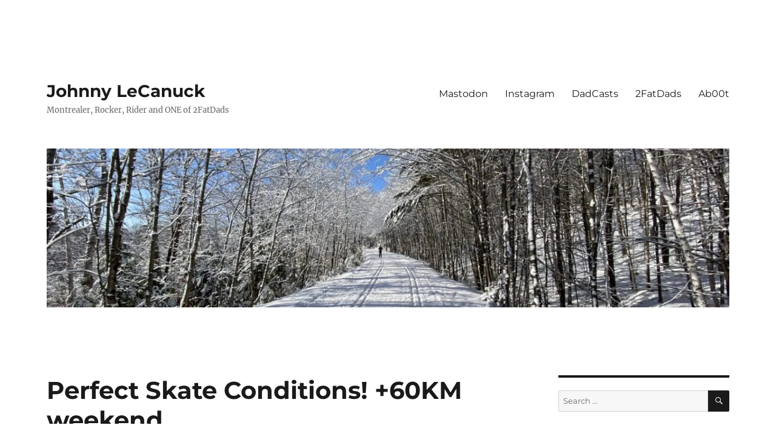

--- FILE ---
content_type: text/html; charset=UTF-8
request_url: https://johnnylecanuck.com/2018/02/perfect-skate-conditions-60km-weekend/
body_size: 13628
content:
<!DOCTYPE html>
<html lang="en-CA" class="no-js">
<head>
	<meta charset="UTF-8">
	<meta name="viewport" content="width=device-width, initial-scale=1">
	<link rel="profile" href="https://gmpg.org/xfn/11">
		<script>(function(html){html.className = html.className.replace(/\bno-js\b/,'js')})(document.documentElement);</script>
<title>Johnny LeCanuck - Perfect Skate Conditions! +60KM weekend.</title>
<meta name='robots' content='max-image-preview:large' />
	<style>img:is([sizes="auto" i], [sizes^="auto," i]) { contain-intrinsic-size: 3000px 1500px }</style>
	<!-- Jetpack Site Verification Tags -->
<meta name="google-site-verification" content="nxnZ0HKeKRFu35u0Inq2Oz537_sl9feshaRFv7fpmjo" />
<meta name="msvalidate.01" content="86867144DFB29DFCFC8C9E4090C0DA0A" />
<link rel='dns-prefetch' href='//stats.wp.com' />
<link rel='dns-prefetch' href='//v0.wordpress.com' />
<link rel='dns-prefetch' href='//widgets.wp.com' />
<link rel='dns-prefetch' href='//s0.wp.com' />
<link rel='dns-prefetch' href='//0.gravatar.com' />
<link rel='dns-prefetch' href='//1.gravatar.com' />
<link rel='dns-prefetch' href='//2.gravatar.com' />
<link rel='preconnect' href='//i0.wp.com' />
<link rel='preconnect' href='//c0.wp.com' />
<link rel="alternate" type="application/rss+xml" title="Johnny LeCanuck &raquo; Feed" href="https://johnnylecanuck.com/feed/" />
<link rel="alternate" type="application/rss+xml" title="Johnny LeCanuck &raquo; Comments Feed" href="https://johnnylecanuck.com/comments/feed/" />
<script>
window._wpemojiSettings = {"baseUrl":"https:\/\/s.w.org\/images\/core\/emoji\/15.0.3\/72x72\/","ext":".png","svgUrl":"https:\/\/s.w.org\/images\/core\/emoji\/15.0.3\/svg\/","svgExt":".svg","source":{"concatemoji":"https:\/\/johnnylecanuck.com\/wp-includes\/js\/wp-emoji-release.min.js?ver=6.7.4"}};
/*! This file is auto-generated */
!function(i,n){var o,s,e;function c(e){try{var t={supportTests:e,timestamp:(new Date).valueOf()};sessionStorage.setItem(o,JSON.stringify(t))}catch(e){}}function p(e,t,n){e.clearRect(0,0,e.canvas.width,e.canvas.height),e.fillText(t,0,0);var t=new Uint32Array(e.getImageData(0,0,e.canvas.width,e.canvas.height).data),r=(e.clearRect(0,0,e.canvas.width,e.canvas.height),e.fillText(n,0,0),new Uint32Array(e.getImageData(0,0,e.canvas.width,e.canvas.height).data));return t.every(function(e,t){return e===r[t]})}function u(e,t,n){switch(t){case"flag":return n(e,"\ud83c\udff3\ufe0f\u200d\u26a7\ufe0f","\ud83c\udff3\ufe0f\u200b\u26a7\ufe0f")?!1:!n(e,"\ud83c\uddfa\ud83c\uddf3","\ud83c\uddfa\u200b\ud83c\uddf3")&&!n(e,"\ud83c\udff4\udb40\udc67\udb40\udc62\udb40\udc65\udb40\udc6e\udb40\udc67\udb40\udc7f","\ud83c\udff4\u200b\udb40\udc67\u200b\udb40\udc62\u200b\udb40\udc65\u200b\udb40\udc6e\u200b\udb40\udc67\u200b\udb40\udc7f");case"emoji":return!n(e,"\ud83d\udc26\u200d\u2b1b","\ud83d\udc26\u200b\u2b1b")}return!1}function f(e,t,n){var r="undefined"!=typeof WorkerGlobalScope&&self instanceof WorkerGlobalScope?new OffscreenCanvas(300,150):i.createElement("canvas"),a=r.getContext("2d",{willReadFrequently:!0}),o=(a.textBaseline="top",a.font="600 32px Arial",{});return e.forEach(function(e){o[e]=t(a,e,n)}),o}function t(e){var t=i.createElement("script");t.src=e,t.defer=!0,i.head.appendChild(t)}"undefined"!=typeof Promise&&(o="wpEmojiSettingsSupports",s=["flag","emoji"],n.supports={everything:!0,everythingExceptFlag:!0},e=new Promise(function(e){i.addEventListener("DOMContentLoaded",e,{once:!0})}),new Promise(function(t){var n=function(){try{var e=JSON.parse(sessionStorage.getItem(o));if("object"==typeof e&&"number"==typeof e.timestamp&&(new Date).valueOf()<e.timestamp+604800&&"object"==typeof e.supportTests)return e.supportTests}catch(e){}return null}();if(!n){if("undefined"!=typeof Worker&&"undefined"!=typeof OffscreenCanvas&&"undefined"!=typeof URL&&URL.createObjectURL&&"undefined"!=typeof Blob)try{var e="postMessage("+f.toString()+"("+[JSON.stringify(s),u.toString(),p.toString()].join(",")+"));",r=new Blob([e],{type:"text/javascript"}),a=new Worker(URL.createObjectURL(r),{name:"wpTestEmojiSupports"});return void(a.onmessage=function(e){c(n=e.data),a.terminate(),t(n)})}catch(e){}c(n=f(s,u,p))}t(n)}).then(function(e){for(var t in e)n.supports[t]=e[t],n.supports.everything=n.supports.everything&&n.supports[t],"flag"!==t&&(n.supports.everythingExceptFlag=n.supports.everythingExceptFlag&&n.supports[t]);n.supports.everythingExceptFlag=n.supports.everythingExceptFlag&&!n.supports.flag,n.DOMReady=!1,n.readyCallback=function(){n.DOMReady=!0}}).then(function(){return e}).then(function(){var e;n.supports.everything||(n.readyCallback(),(e=n.source||{}).concatemoji?t(e.concatemoji):e.wpemoji&&e.twemoji&&(t(e.twemoji),t(e.wpemoji)))}))}((window,document),window._wpemojiSettings);
</script>
<link rel='stylesheet' id='twentysixteen-jetpack-css' href='https://c0.wp.com/p/jetpack/15.4/modules/theme-tools/compat/twentysixteen.css' media='all' />
<link rel='stylesheet' id='jetpack_related-posts-css' href='https://c0.wp.com/p/jetpack/15.4/modules/related-posts/related-posts.css' media='all' />
<style id='wp-emoji-styles-inline-css'>

	img.wp-smiley, img.emoji {
		display: inline !important;
		border: none !important;
		box-shadow: none !important;
		height: 1em !important;
		width: 1em !important;
		margin: 0 0.07em !important;
		vertical-align: -0.1em !important;
		background: none !important;
		padding: 0 !important;
	}
</style>
<link rel='stylesheet' id='wp-block-library-css' href='https://c0.wp.com/c/6.7.4/wp-includes/css/dist/block-library/style.min.css' media='all' />
<style id='wp-block-library-theme-inline-css'>
.wp-block-audio :where(figcaption){color:#555;font-size:13px;text-align:center}.is-dark-theme .wp-block-audio :where(figcaption){color:#ffffffa6}.wp-block-audio{margin:0 0 1em}.wp-block-code{border:1px solid #ccc;border-radius:4px;font-family:Menlo,Consolas,monaco,monospace;padding:.8em 1em}.wp-block-embed :where(figcaption){color:#555;font-size:13px;text-align:center}.is-dark-theme .wp-block-embed :where(figcaption){color:#ffffffa6}.wp-block-embed{margin:0 0 1em}.blocks-gallery-caption{color:#555;font-size:13px;text-align:center}.is-dark-theme .blocks-gallery-caption{color:#ffffffa6}:root :where(.wp-block-image figcaption){color:#555;font-size:13px;text-align:center}.is-dark-theme :root :where(.wp-block-image figcaption){color:#ffffffa6}.wp-block-image{margin:0 0 1em}.wp-block-pullquote{border-bottom:4px solid;border-top:4px solid;color:currentColor;margin-bottom:1.75em}.wp-block-pullquote cite,.wp-block-pullquote footer,.wp-block-pullquote__citation{color:currentColor;font-size:.8125em;font-style:normal;text-transform:uppercase}.wp-block-quote{border-left:.25em solid;margin:0 0 1.75em;padding-left:1em}.wp-block-quote cite,.wp-block-quote footer{color:currentColor;font-size:.8125em;font-style:normal;position:relative}.wp-block-quote:where(.has-text-align-right){border-left:none;border-right:.25em solid;padding-left:0;padding-right:1em}.wp-block-quote:where(.has-text-align-center){border:none;padding-left:0}.wp-block-quote.is-large,.wp-block-quote.is-style-large,.wp-block-quote:where(.is-style-plain){border:none}.wp-block-search .wp-block-search__label{font-weight:700}.wp-block-search__button{border:1px solid #ccc;padding:.375em .625em}:where(.wp-block-group.has-background){padding:1.25em 2.375em}.wp-block-separator.has-css-opacity{opacity:.4}.wp-block-separator{border:none;border-bottom:2px solid;margin-left:auto;margin-right:auto}.wp-block-separator.has-alpha-channel-opacity{opacity:1}.wp-block-separator:not(.is-style-wide):not(.is-style-dots){width:100px}.wp-block-separator.has-background:not(.is-style-dots){border-bottom:none;height:1px}.wp-block-separator.has-background:not(.is-style-wide):not(.is-style-dots){height:2px}.wp-block-table{margin:0 0 1em}.wp-block-table td,.wp-block-table th{word-break:normal}.wp-block-table :where(figcaption){color:#555;font-size:13px;text-align:center}.is-dark-theme .wp-block-table :where(figcaption){color:#ffffffa6}.wp-block-video :where(figcaption){color:#555;font-size:13px;text-align:center}.is-dark-theme .wp-block-video :where(figcaption){color:#ffffffa6}.wp-block-video{margin:0 0 1em}:root :where(.wp-block-template-part.has-background){margin-bottom:0;margin-top:0;padding:1.25em 2.375em}
</style>
<link rel='stylesheet' id='mediaelement-css' href='https://c0.wp.com/c/6.7.4/wp-includes/js/mediaelement/mediaelementplayer-legacy.min.css' media='all' />
<link rel='stylesheet' id='wp-mediaelement-css' href='https://c0.wp.com/c/6.7.4/wp-includes/js/mediaelement/wp-mediaelement.min.css' media='all' />
<style id='jetpack-sharing-buttons-style-inline-css'>
.jetpack-sharing-buttons__services-list{display:flex;flex-direction:row;flex-wrap:wrap;gap:0;list-style-type:none;margin:5px;padding:0}.jetpack-sharing-buttons__services-list.has-small-icon-size{font-size:12px}.jetpack-sharing-buttons__services-list.has-normal-icon-size{font-size:16px}.jetpack-sharing-buttons__services-list.has-large-icon-size{font-size:24px}.jetpack-sharing-buttons__services-list.has-huge-icon-size{font-size:36px}@media print{.jetpack-sharing-buttons__services-list{display:none!important}}.editor-styles-wrapper .wp-block-jetpack-sharing-buttons{gap:0;padding-inline-start:0}ul.jetpack-sharing-buttons__services-list.has-background{padding:1.25em 2.375em}
</style>
<style id='classic-theme-styles-inline-css'>
/*! This file is auto-generated */
.wp-block-button__link{color:#fff;background-color:#32373c;border-radius:9999px;box-shadow:none;text-decoration:none;padding:calc(.667em + 2px) calc(1.333em + 2px);font-size:1.125em}.wp-block-file__button{background:#32373c;color:#fff;text-decoration:none}
</style>
<style id='global-styles-inline-css'>
:root{--wp--preset--aspect-ratio--square: 1;--wp--preset--aspect-ratio--4-3: 4/3;--wp--preset--aspect-ratio--3-4: 3/4;--wp--preset--aspect-ratio--3-2: 3/2;--wp--preset--aspect-ratio--2-3: 2/3;--wp--preset--aspect-ratio--16-9: 16/9;--wp--preset--aspect-ratio--9-16: 9/16;--wp--preset--color--black: #000000;--wp--preset--color--cyan-bluish-gray: #abb8c3;--wp--preset--color--white: #fff;--wp--preset--color--pale-pink: #f78da7;--wp--preset--color--vivid-red: #cf2e2e;--wp--preset--color--luminous-vivid-orange: #ff6900;--wp--preset--color--luminous-vivid-amber: #fcb900;--wp--preset--color--light-green-cyan: #7bdcb5;--wp--preset--color--vivid-green-cyan: #00d084;--wp--preset--color--pale-cyan-blue: #8ed1fc;--wp--preset--color--vivid-cyan-blue: #0693e3;--wp--preset--color--vivid-purple: #9b51e0;--wp--preset--color--dark-gray: #1a1a1a;--wp--preset--color--medium-gray: #686868;--wp--preset--color--light-gray: #e5e5e5;--wp--preset--color--blue-gray: #4d545c;--wp--preset--color--bright-blue: #007acc;--wp--preset--color--light-blue: #9adffd;--wp--preset--color--dark-brown: #402b30;--wp--preset--color--medium-brown: #774e24;--wp--preset--color--dark-red: #640c1f;--wp--preset--color--bright-red: #ff675f;--wp--preset--color--yellow: #ffef8e;--wp--preset--gradient--vivid-cyan-blue-to-vivid-purple: linear-gradient(135deg,rgba(6,147,227,1) 0%,rgb(155,81,224) 100%);--wp--preset--gradient--light-green-cyan-to-vivid-green-cyan: linear-gradient(135deg,rgb(122,220,180) 0%,rgb(0,208,130) 100%);--wp--preset--gradient--luminous-vivid-amber-to-luminous-vivid-orange: linear-gradient(135deg,rgba(252,185,0,1) 0%,rgba(255,105,0,1) 100%);--wp--preset--gradient--luminous-vivid-orange-to-vivid-red: linear-gradient(135deg,rgba(255,105,0,1) 0%,rgb(207,46,46) 100%);--wp--preset--gradient--very-light-gray-to-cyan-bluish-gray: linear-gradient(135deg,rgb(238,238,238) 0%,rgb(169,184,195) 100%);--wp--preset--gradient--cool-to-warm-spectrum: linear-gradient(135deg,rgb(74,234,220) 0%,rgb(151,120,209) 20%,rgb(207,42,186) 40%,rgb(238,44,130) 60%,rgb(251,105,98) 80%,rgb(254,248,76) 100%);--wp--preset--gradient--blush-light-purple: linear-gradient(135deg,rgb(255,206,236) 0%,rgb(152,150,240) 100%);--wp--preset--gradient--blush-bordeaux: linear-gradient(135deg,rgb(254,205,165) 0%,rgb(254,45,45) 50%,rgb(107,0,62) 100%);--wp--preset--gradient--luminous-dusk: linear-gradient(135deg,rgb(255,203,112) 0%,rgb(199,81,192) 50%,rgb(65,88,208) 100%);--wp--preset--gradient--pale-ocean: linear-gradient(135deg,rgb(255,245,203) 0%,rgb(182,227,212) 50%,rgb(51,167,181) 100%);--wp--preset--gradient--electric-grass: linear-gradient(135deg,rgb(202,248,128) 0%,rgb(113,206,126) 100%);--wp--preset--gradient--midnight: linear-gradient(135deg,rgb(2,3,129) 0%,rgb(40,116,252) 100%);--wp--preset--font-size--small: 13px;--wp--preset--font-size--medium: 20px;--wp--preset--font-size--large: 36px;--wp--preset--font-size--x-large: 42px;--wp--preset--spacing--20: 0.44rem;--wp--preset--spacing--30: 0.67rem;--wp--preset--spacing--40: 1rem;--wp--preset--spacing--50: 1.5rem;--wp--preset--spacing--60: 2.25rem;--wp--preset--spacing--70: 3.38rem;--wp--preset--spacing--80: 5.06rem;--wp--preset--shadow--natural: 6px 6px 9px rgba(0, 0, 0, 0.2);--wp--preset--shadow--deep: 12px 12px 50px rgba(0, 0, 0, 0.4);--wp--preset--shadow--sharp: 6px 6px 0px rgba(0, 0, 0, 0.2);--wp--preset--shadow--outlined: 6px 6px 0px -3px rgba(255, 255, 255, 1), 6px 6px rgba(0, 0, 0, 1);--wp--preset--shadow--crisp: 6px 6px 0px rgba(0, 0, 0, 1);}:where(.is-layout-flex){gap: 0.5em;}:where(.is-layout-grid){gap: 0.5em;}body .is-layout-flex{display: flex;}.is-layout-flex{flex-wrap: wrap;align-items: center;}.is-layout-flex > :is(*, div){margin: 0;}body .is-layout-grid{display: grid;}.is-layout-grid > :is(*, div){margin: 0;}:where(.wp-block-columns.is-layout-flex){gap: 2em;}:where(.wp-block-columns.is-layout-grid){gap: 2em;}:where(.wp-block-post-template.is-layout-flex){gap: 1.25em;}:where(.wp-block-post-template.is-layout-grid){gap: 1.25em;}.has-black-color{color: var(--wp--preset--color--black) !important;}.has-cyan-bluish-gray-color{color: var(--wp--preset--color--cyan-bluish-gray) !important;}.has-white-color{color: var(--wp--preset--color--white) !important;}.has-pale-pink-color{color: var(--wp--preset--color--pale-pink) !important;}.has-vivid-red-color{color: var(--wp--preset--color--vivid-red) !important;}.has-luminous-vivid-orange-color{color: var(--wp--preset--color--luminous-vivid-orange) !important;}.has-luminous-vivid-amber-color{color: var(--wp--preset--color--luminous-vivid-amber) !important;}.has-light-green-cyan-color{color: var(--wp--preset--color--light-green-cyan) !important;}.has-vivid-green-cyan-color{color: var(--wp--preset--color--vivid-green-cyan) !important;}.has-pale-cyan-blue-color{color: var(--wp--preset--color--pale-cyan-blue) !important;}.has-vivid-cyan-blue-color{color: var(--wp--preset--color--vivid-cyan-blue) !important;}.has-vivid-purple-color{color: var(--wp--preset--color--vivid-purple) !important;}.has-black-background-color{background-color: var(--wp--preset--color--black) !important;}.has-cyan-bluish-gray-background-color{background-color: var(--wp--preset--color--cyan-bluish-gray) !important;}.has-white-background-color{background-color: var(--wp--preset--color--white) !important;}.has-pale-pink-background-color{background-color: var(--wp--preset--color--pale-pink) !important;}.has-vivid-red-background-color{background-color: var(--wp--preset--color--vivid-red) !important;}.has-luminous-vivid-orange-background-color{background-color: var(--wp--preset--color--luminous-vivid-orange) !important;}.has-luminous-vivid-amber-background-color{background-color: var(--wp--preset--color--luminous-vivid-amber) !important;}.has-light-green-cyan-background-color{background-color: var(--wp--preset--color--light-green-cyan) !important;}.has-vivid-green-cyan-background-color{background-color: var(--wp--preset--color--vivid-green-cyan) !important;}.has-pale-cyan-blue-background-color{background-color: var(--wp--preset--color--pale-cyan-blue) !important;}.has-vivid-cyan-blue-background-color{background-color: var(--wp--preset--color--vivid-cyan-blue) !important;}.has-vivid-purple-background-color{background-color: var(--wp--preset--color--vivid-purple) !important;}.has-black-border-color{border-color: var(--wp--preset--color--black) !important;}.has-cyan-bluish-gray-border-color{border-color: var(--wp--preset--color--cyan-bluish-gray) !important;}.has-white-border-color{border-color: var(--wp--preset--color--white) !important;}.has-pale-pink-border-color{border-color: var(--wp--preset--color--pale-pink) !important;}.has-vivid-red-border-color{border-color: var(--wp--preset--color--vivid-red) !important;}.has-luminous-vivid-orange-border-color{border-color: var(--wp--preset--color--luminous-vivid-orange) !important;}.has-luminous-vivid-amber-border-color{border-color: var(--wp--preset--color--luminous-vivid-amber) !important;}.has-light-green-cyan-border-color{border-color: var(--wp--preset--color--light-green-cyan) !important;}.has-vivid-green-cyan-border-color{border-color: var(--wp--preset--color--vivid-green-cyan) !important;}.has-pale-cyan-blue-border-color{border-color: var(--wp--preset--color--pale-cyan-blue) !important;}.has-vivid-cyan-blue-border-color{border-color: var(--wp--preset--color--vivid-cyan-blue) !important;}.has-vivid-purple-border-color{border-color: var(--wp--preset--color--vivid-purple) !important;}.has-vivid-cyan-blue-to-vivid-purple-gradient-background{background: var(--wp--preset--gradient--vivid-cyan-blue-to-vivid-purple) !important;}.has-light-green-cyan-to-vivid-green-cyan-gradient-background{background: var(--wp--preset--gradient--light-green-cyan-to-vivid-green-cyan) !important;}.has-luminous-vivid-amber-to-luminous-vivid-orange-gradient-background{background: var(--wp--preset--gradient--luminous-vivid-amber-to-luminous-vivid-orange) !important;}.has-luminous-vivid-orange-to-vivid-red-gradient-background{background: var(--wp--preset--gradient--luminous-vivid-orange-to-vivid-red) !important;}.has-very-light-gray-to-cyan-bluish-gray-gradient-background{background: var(--wp--preset--gradient--very-light-gray-to-cyan-bluish-gray) !important;}.has-cool-to-warm-spectrum-gradient-background{background: var(--wp--preset--gradient--cool-to-warm-spectrum) !important;}.has-blush-light-purple-gradient-background{background: var(--wp--preset--gradient--blush-light-purple) !important;}.has-blush-bordeaux-gradient-background{background: var(--wp--preset--gradient--blush-bordeaux) !important;}.has-luminous-dusk-gradient-background{background: var(--wp--preset--gradient--luminous-dusk) !important;}.has-pale-ocean-gradient-background{background: var(--wp--preset--gradient--pale-ocean) !important;}.has-electric-grass-gradient-background{background: var(--wp--preset--gradient--electric-grass) !important;}.has-midnight-gradient-background{background: var(--wp--preset--gradient--midnight) !important;}.has-small-font-size{font-size: var(--wp--preset--font-size--small) !important;}.has-medium-font-size{font-size: var(--wp--preset--font-size--medium) !important;}.has-large-font-size{font-size: var(--wp--preset--font-size--large) !important;}.has-x-large-font-size{font-size: var(--wp--preset--font-size--x-large) !important;}
:where(.wp-block-post-template.is-layout-flex){gap: 1.25em;}:where(.wp-block-post-template.is-layout-grid){gap: 1.25em;}
:where(.wp-block-columns.is-layout-flex){gap: 2em;}:where(.wp-block-columns.is-layout-grid){gap: 2em;}
:root :where(.wp-block-pullquote){font-size: 1.5em;line-height: 1.6;}
</style>
<link rel='stylesheet' id='twentysixteen-fonts-css' href='https://johnnylecanuck.com/wp-content/themes/twentysixteen/fonts/merriweather-plus-montserrat-plus-inconsolata.css?ver=20230328' media='all' />
<link rel='stylesheet' id='genericons-css' href='https://c0.wp.com/p/jetpack/15.4/_inc/genericons/genericons/genericons.css' media='all' />
<link rel='stylesheet' id='twentysixteen-style-css' href='https://johnnylecanuck.com/wp-content/themes/twentysixteen/style.css?ver=20240402' media='all' />
<style id='twentysixteen-style-inline-css'>

		/* Custom Link Color */
		.menu-toggle:hover,
		.menu-toggle:focus,
		a,
		.main-navigation a:hover,
		.main-navigation a:focus,
		.dropdown-toggle:hover,
		.dropdown-toggle:focus,
		.social-navigation a:hover:before,
		.social-navigation a:focus:before,
		.post-navigation a:hover .post-title,
		.post-navigation a:focus .post-title,
		.tagcloud a:hover,
		.tagcloud a:focus,
		.site-branding .site-title a:hover,
		.site-branding .site-title a:focus,
		.entry-title a:hover,
		.entry-title a:focus,
		.entry-footer a:hover,
		.entry-footer a:focus,
		.comment-metadata a:hover,
		.comment-metadata a:focus,
		.pingback .comment-edit-link:hover,
		.pingback .comment-edit-link:focus,
		.comment-reply-link,
		.comment-reply-link:hover,
		.comment-reply-link:focus,
		.required,
		.site-info a:hover,
		.site-info a:focus {
			color: #cc0000;
		}

		mark,
		ins,
		button:hover,
		button:focus,
		input[type="button"]:hover,
		input[type="button"]:focus,
		input[type="reset"]:hover,
		input[type="reset"]:focus,
		input[type="submit"]:hover,
		input[type="submit"]:focus,
		.pagination .prev:hover,
		.pagination .prev:focus,
		.pagination .next:hover,
		.pagination .next:focus,
		.widget_calendar tbody a,
		.page-links a:hover,
		.page-links a:focus {
			background-color: #cc0000;
		}

		input[type="date"]:focus,
		input[type="time"]:focus,
		input[type="datetime-local"]:focus,
		input[type="week"]:focus,
		input[type="month"]:focus,
		input[type="text"]:focus,
		input[type="email"]:focus,
		input[type="url"]:focus,
		input[type="password"]:focus,
		input[type="search"]:focus,
		input[type="tel"]:focus,
		input[type="number"]:focus,
		textarea:focus,
		.tagcloud a:hover,
		.tagcloud a:focus,
		.menu-toggle:hover,
		.menu-toggle:focus {
			border-color: #cc0000;
		}

		@media screen and (min-width: 56.875em) {
			.main-navigation li:hover > a,
			.main-navigation li.focus > a {
				color: #cc0000;
			}
		}
	
</style>
<link rel='stylesheet' id='twentysixteen-block-style-css' href='https://johnnylecanuck.com/wp-content/themes/twentysixteen/css/blocks.css?ver=20240117' media='all' />
<!--[if lt IE 10]>
<link rel='stylesheet' id='twentysixteen-ie-css' href='https://johnnylecanuck.com/wp-content/themes/twentysixteen/css/ie.css?ver=20170530' media='all' />
<![endif]-->
<!--[if lt IE 9]>
<link rel='stylesheet' id='twentysixteen-ie8-css' href='https://johnnylecanuck.com/wp-content/themes/twentysixteen/css/ie8.css?ver=20170530' media='all' />
<![endif]-->
<!--[if lt IE 8]>
<link rel='stylesheet' id='twentysixteen-ie7-css' href='https://johnnylecanuck.com/wp-content/themes/twentysixteen/css/ie7.css?ver=20170530' media='all' />
<![endif]-->
<link rel='stylesheet' id='jetpack_likes-css' href='https://c0.wp.com/p/jetpack/15.4/modules/likes/style.css' media='all' />
<link rel='stylesheet' id='jetpack-subscriptions-css' href='https://c0.wp.com/p/jetpack/15.4/_inc/build/subscriptions/subscriptions.min.css' media='all' />
<link rel='stylesheet' id='sharedaddy-css' href='https://c0.wp.com/p/jetpack/15.4/modules/sharedaddy/sharing.css' media='all' />
<link rel='stylesheet' id='social-logos-css' href='https://c0.wp.com/p/jetpack/15.4/_inc/social-logos/social-logos.min.css' media='all' />
<script id="jetpack_related-posts-js-extra">
var related_posts_js_options = {"post_heading":"h4"};
</script>
<script src="https://c0.wp.com/p/jetpack/15.4/_inc/build/related-posts/related-posts.min.js" id="jetpack_related-posts-js"></script>
<!--[if lt IE 9]>
<script src="https://johnnylecanuck.com/wp-content/themes/twentysixteen/js/html5.js?ver=3.7.3" id="twentysixteen-html5-js"></script>
<![endif]-->
<script src="https://c0.wp.com/c/6.7.4/wp-includes/js/jquery/jquery.min.js" id="jquery-core-js"></script>
<script src="https://c0.wp.com/c/6.7.4/wp-includes/js/jquery/jquery-migrate.min.js" id="jquery-migrate-js"></script>
<script id="twentysixteen-script-js-extra">
var screenReaderText = {"expand":"expand child menu","collapse":"collapse child menu"};
</script>
<script src="https://johnnylecanuck.com/wp-content/themes/twentysixteen/js/functions.js?ver=20230629" id="twentysixteen-script-js" defer data-wp-strategy="defer"></script>
<link rel="https://api.w.org/" href="https://johnnylecanuck.com/wp-json/" /><link rel="alternate" title="JSON" type="application/json" href="https://johnnylecanuck.com/wp-json/wp/v2/posts/2082178417" /><link rel="EditURI" type="application/rsd+xml" title="RSD" href="https://johnnylecanuck.com/xmlrpc.php?rsd" />
<meta name="generator" content="WordPress 6.7.4" />
<link rel="canonical" href="https://johnnylecanuck.com/2018/02/perfect-skate-conditions-60km-weekend/" />
<link rel='shortlink' href='https://wp.me/p5hfN0-2gUBIR' />
<link rel="alternate" title="oEmbed (JSON)" type="application/json+oembed" href="https://johnnylecanuck.com/wp-json/oembed/1.0/embed?url=https%3A%2F%2Fjohnnylecanuck.com%2F2018%2F02%2Fperfect-skate-conditions-60km-weekend%2F" />
<link rel="alternate" title="oEmbed (XML)" type="text/xml+oembed" href="https://johnnylecanuck.com/wp-json/oembed/1.0/embed?url=https%3A%2F%2Fjohnnylecanuck.com%2F2018%2F02%2Fperfect-skate-conditions-60km-weekend%2F&#038;format=xml" />
	<style>img#wpstats{display:none}</style>
		<meta name="description" content="via Instagram http://ift.tt/2o9jJjD February 18, 2018 at 11:19PM" />
<style id="custom-background-css">
body.custom-background { background-color: #ffffff; }
</style>
	
<!-- Jetpack Open Graph Tags -->
<meta property="og:type" content="article" />
<meta property="og:title" content="Johnny LeCanuck - Perfect Skate Conditions! +60KM weekend." />
<meta property="og:url" content="https://johnnylecanuck.com/2018/02/perfect-skate-conditions-60km-weekend/" />
<meta property="og:description" content="via Instagram February 18, 2018 at 11:19PM" />
<meta property="article:published_time" content="2018-02-19T04:19:48+00:00" />
<meta property="article:modified_time" content="2018-02-19T04:19:48+00:00" />
<meta property="og:site_name" content="Johnny LeCanuck" />
<meta property="og:image" content="https://i0.wp.com/johnnylecanuck.com/wp-content/uploads/2014/11/image1-5457a15a_site_icon.png?fit=512%2C512&#038;ssl=1" />
<meta property="og:image:width" content="512" />
<meta property="og:image:height" content="512" />
<meta property="og:image:alt" content="" />
<meta name="twitter:site" content="@JohnnyCanuck" />
<meta name="twitter:text:title" content="Perfect Skate Conditions! +60KM weekend." />
<meta name="twitter:image" content="https://i0.wp.com/johnnylecanuck.com/wp-content/uploads/2014/11/image1-5457a15a_site_icon.png?fit=240%2C240&amp;ssl=1" />
<meta name="twitter:card" content="summary" />

<!-- End Jetpack Open Graph Tags -->
<link rel="icon" href="https://i0.wp.com/johnnylecanuck.com/wp-content/uploads/2014/11/image1-5457a15a_site_icon.png?fit=32%2C32&#038;ssl=1" sizes="32x32" />
<link rel="icon" href="https://i0.wp.com/johnnylecanuck.com/wp-content/uploads/2014/11/image1-5457a15a_site_icon.png?fit=192%2C192&#038;ssl=1" sizes="192x192" />
<link rel="apple-touch-icon" href="https://i0.wp.com/johnnylecanuck.com/wp-content/uploads/2014/11/image1-5457a15a_site_icon.png?fit=180%2C180&#038;ssl=1" />
<meta name="msapplication-TileImage" content="https://i0.wp.com/johnnylecanuck.com/wp-content/uploads/2014/11/image1-5457a15a_site_icon.png?fit=270%2C270&#038;ssl=1" />
</head>

<body class="post-template-default single single-post postid-2082178417 single-format-standard custom-background wp-embed-responsive">
<div id="page" class="site">
	<div class="site-inner">
		<a class="skip-link screen-reader-text" href="#content">
			Skip to content		</a>

		<header id="masthead" class="site-header">
			<div class="site-header-main">
				<div class="site-branding">
					
											<p class="site-title"><a href="https://johnnylecanuck.com/" rel="home">Johnny LeCanuck</a></p>
												<p class="site-description">Montrealer, Rocker, Rider and ONE of 2FatDads</p>
									</div><!-- .site-branding -->

									<button id="menu-toggle" class="menu-toggle">Menu</button>

					<div id="site-header-menu" class="site-header-menu">
													<nav id="site-navigation" class="main-navigation" aria-label="Primary Menu">
								<div class="menu-topside-container"><ul id="menu-topside" class="primary-menu"><li id="menu-item-2082177442" class="menu-item menu-item-type-post_type menu-item-object-page menu-item-2082177442"><a target="_blank" href="https://mstdn.ca/@johnnycanuck#new_tab">Mastodon</a></li>
<li id="menu-item-2082177979" class="menu-item menu-item-type-post_type menu-item-object-page menu-item-2082177979"><a target="_blank" href="https://www.instagram.com/johnnylecanuck/#new_tab">Instagram</a></li>
<li id="menu-item-2082177444" class="menu-item menu-item-type-post_type menu-item-object-page menu-item-2082177444"><a target="_blank" href="https://2fatdads.com/topics/dadcast/#new_tab">DadCasts</a></li>
<li id="menu-item-2082177445" class="menu-item menu-item-type-post_type menu-item-object-page menu-item-2082177445"><a target="_blank" href="http://2fatdads.com#new_tab">2FatDads</a></li>
<li id="menu-item-2082177446" class="menu-item menu-item-type-post_type menu-item-object-page menu-item-2082177446"><a href="https://johnnylecanuck.com/about/">Ab00t</a></li>
</ul></div>							</nav><!-- .main-navigation -->
						
													<nav id="social-navigation" class="social-navigation" aria-label="Social Links Menu">
								<div class="menu-social-container"><ul id="menu-social" class="social-links-menu"><li id="menu-item-2082177451" class="menu-item menu-item-type-post_type menu-item-object-page menu-item-2082177451"><a target="_blank" href="https://mstdn.ca/@johnnycanuck#new_tab"><span class="screen-reader-text">Mastodon</span></a></li>
<li id="menu-item-2082177453" class="menu-item menu-item-type-custom menu-item-object-custom menu-item-2082177453"><a href="http://facebook.com/2fatdads"><span class="screen-reader-text">2FatDads</span></a></li>
<li id="menu-item-2082177455" class="menu-item menu-item-type-custom menu-item-object-custom menu-item-2082177455"><a href="https://www.youtube.com/user/FrancFurter"><span class="screen-reader-text">YouTube</span></a></li>
<li id="menu-item-2082177982" class="menu-item menu-item-type-post_type menu-item-object-page menu-item-2082177982"><a target="_blank" href="https://www.instagram.com/johnnylecanuck/#new_tab"><span class="screen-reader-text">Instagram</span></a></li>
<li id="menu-item-2082177452" class="menu-item menu-item-type-post_type menu-item-object-page menu-item-2082177452"><a target="_blank" href="http://www.flickr.com/photos/johnnylecanuck/#new_tab"><span class="screen-reader-text">Flickr</span></a></li>
<li id="menu-item-2082177454" class="menu-item menu-item-type-custom menu-item-object-custom menu-item-2082177454"><a href="https://ca.linkedin.com/in/francoisfortier"><span class="screen-reader-text">LinkedIn</span></a></li>
</ul></div>							</nav><!-- .social-navigation -->
											</div><!-- .site-header-menu -->
							</div><!-- .site-header-main -->

											<div class="header-image">
					<a href="https://johnnylecanuck.com/" rel="home">
						<img src="https://johnnylecanuck.com/wp-content/uploads/2019/12/cropped-IMG_1570-scaled-2.jpeg" width="1200" height="279" alt="Johnny LeCanuck" sizes="(max-width: 709px) 85vw, (max-width: 909px) 81vw, (max-width: 1362px) 88vw, 1200px" srcset="https://i0.wp.com/johnnylecanuck.com/wp-content/uploads/2019/12/cropped-IMG_1570-scaled-2.jpeg?w=1200&amp;ssl=1 1200w, https://i0.wp.com/johnnylecanuck.com/wp-content/uploads/2019/12/cropped-IMG_1570-scaled-2.jpeg?resize=300%2C70&amp;ssl=1 300w, https://i0.wp.com/johnnylecanuck.com/wp-content/uploads/2019/12/cropped-IMG_1570-scaled-2.jpeg?resize=1024%2C238&amp;ssl=1 1024w, https://i0.wp.com/johnnylecanuck.com/wp-content/uploads/2019/12/cropped-IMG_1570-scaled-2.jpeg?resize=768%2C179&amp;ssl=1 768w" decoding="async" fetchpriority="high" />					</a>
				</div><!-- .header-image -->
					</header><!-- .site-header -->

		<div id="content" class="site-content">

<div id="primary" class="content-area">
	<main id="main" class="site-main">
		
<article id="post-2082178417" class="post-2082178417 post type-post status-publish format-standard hentry category-posts tag-iphonography tag-photo">
	<header class="entry-header">
		<h1 class="entry-title">Perfect Skate Conditions! +60KM weekend.</h1>	</header><!-- .entry-header -->

	
	
	<div class="entry-content">
		<div><img src='https://scontent.cdninstagram.com/vp/7d85da221d4428e02f3b21bb3840e0d9/5B0185AA/t51.2885-15/s640x640/sh0.08/e35/27878913_213440952548141_4804885793568980992_n.jpg' style='max-width:600px;' /></p>
<div>via Instagram http://ift.tt/2o9jJjD February 18, 2018 at 11:19PM</div>
</div>
<div class="sharedaddy sd-sharing-enabled"><div class="robots-nocontent sd-block sd-social sd-social-icon sd-sharing"><h3 class="sd-title">Share this:</h3><div class="sd-content"><ul><li class="share-twitter"><a rel="nofollow noopener noreferrer"
				data-shared="sharing-twitter-2082178417"
				class="share-twitter sd-button share-icon no-text"
				href="https://johnnylecanuck.com/2018/02/perfect-skate-conditions-60km-weekend/?share=twitter"
				target="_blank"
				aria-labelledby="sharing-twitter-2082178417"
				>
				<span id="sharing-twitter-2082178417" hidden>Click to share on X (Opens in new window)</span>
				<span>X</span>
			</a></li><li class="share-facebook"><a rel="nofollow noopener noreferrer"
				data-shared="sharing-facebook-2082178417"
				class="share-facebook sd-button share-icon no-text"
				href="https://johnnylecanuck.com/2018/02/perfect-skate-conditions-60km-weekend/?share=facebook"
				target="_blank"
				aria-labelledby="sharing-facebook-2082178417"
				>
				<span id="sharing-facebook-2082178417" hidden>Click to share on Facebook (Opens in new window)</span>
				<span>Facebook</span>
			</a></li><li class="share-reddit"><a rel="nofollow noopener noreferrer"
				data-shared="sharing-reddit-2082178417"
				class="share-reddit sd-button share-icon no-text"
				href="https://johnnylecanuck.com/2018/02/perfect-skate-conditions-60km-weekend/?share=reddit"
				target="_blank"
				aria-labelledby="sharing-reddit-2082178417"
				>
				<span id="sharing-reddit-2082178417" hidden>Click to share on Reddit (Opens in new window)</span>
				<span>Reddit</span>
			</a></li><li class="share-pinterest"><a rel="nofollow noopener noreferrer"
				data-shared="sharing-pinterest-2082178417"
				class="share-pinterest sd-button share-icon no-text"
				href="https://johnnylecanuck.com/2018/02/perfect-skate-conditions-60km-weekend/?share=pinterest"
				target="_blank"
				aria-labelledby="sharing-pinterest-2082178417"
				>
				<span id="sharing-pinterest-2082178417" hidden>Click to share on Pinterest (Opens in new window)</span>
				<span>Pinterest</span>
			</a></li><li class="share-email"><a rel="nofollow noopener noreferrer"
				data-shared="sharing-email-2082178417"
				class="share-email sd-button share-icon no-text"
				href="mailto:?subject=%5BShared%20Post%5D%20Perfect%20Skate%20Conditions%21%20%2B60KM%20weekend.&#038;body=https%3A%2F%2Fjohnnylecanuck.com%2F2018%2F02%2Fperfect-skate-conditions-60km-weekend%2F&#038;share=email"
				target="_blank"
				aria-labelledby="sharing-email-2082178417"
				data-email-share-error-title="Do you have email set up?" data-email-share-error-text="If you&#039;re having problems sharing via email, you might not have email set up for your browser. You may need to create a new email yourself." data-email-share-nonce="8524187813" data-email-share-track-url="https://johnnylecanuck.com/2018/02/perfect-skate-conditions-60km-weekend/?share=email">
				<span id="sharing-email-2082178417" hidden>Click to email a link to a friend (Opens in new window)</span>
				<span>Email</span>
			</a></li><li class="share-end"></li></ul></div></div></div><div class='sharedaddy sd-block sd-like jetpack-likes-widget-wrapper jetpack-likes-widget-unloaded' id='like-post-wrapper-77993954-2082178417-697b31fe7cb32' data-src='https://widgets.wp.com/likes/?ver=15.4#blog_id=77993954&amp;post_id=2082178417&amp;origin=johnnylecanuck.com&amp;obj_id=77993954-2082178417-697b31fe7cb32' data-name='like-post-frame-77993954-2082178417-697b31fe7cb32' data-title='Like or Reblog'><h3 class="sd-title">Like this:</h3><div class='likes-widget-placeholder post-likes-widget-placeholder' style='height: 55px;'><span class='button'><span>Like</span></span> <span class="loading">Loading...</span></div><span class='sd-text-color'></span><a class='sd-link-color'></a></div>
<div id='jp-relatedposts' class='jp-relatedposts' >
	
</div>	</div><!-- .entry-content -->

	<footer class="entry-footer">
		<span class="byline"><span class="author vcard"><span class="screen-reader-text">Author </span> <a class="url fn n" href="https://johnnylecanuck.com/author/johnnycanuck/">johnnycanuck</a></span></span><span class="posted-on"><span class="screen-reader-text">Posted on </span><a href="https://johnnylecanuck.com/2018/02/perfect-skate-conditions-60km-weekend/" rel="bookmark"><time class="entry-date published updated" datetime="2018-02-18T23:19:48-05:00">February 18, 2018</time></a></span><span class="cat-links"><span class="screen-reader-text">Categories </span><a href="https://johnnylecanuck.com/category/posts/" rel="category tag">posts</a></span><span class="tags-links"><span class="screen-reader-text">Tags </span><a href="https://johnnylecanuck.com/tag/iphonography/" rel="tag">iPhonography</a>, <a href="https://johnnylecanuck.com/tag/photo/" rel="tag">photo</a></span>			</footer><!-- .entry-footer -->
</article><!-- #post-2082178417 -->

	<nav class="navigation post-navigation" aria-label="Posts">
		<h2 class="screen-reader-text">Post navigation</h2>
		<div class="nav-links"><div class="nav-previous"><a href="https://johnnylecanuck.com/2018/02/ulf-von-waxmeister/" rel="prev"><span class="meta-nav" aria-hidden="true">Previous</span> <span class="screen-reader-text">Previous post:</span> <span class="post-title">Ulf Von Waxmeister</span></a></div><div class="nav-next"><a href="https://johnnylecanuck.com/2018/02/proper-fish-chips-with-missuscanuck/" rel="next"><span class="meta-nav" aria-hidden="true">Next</span> <span class="screen-reader-text">Next post:</span> <span class="post-title">Proper Fish &#038; Chips with @missuscanuck</span></a></div></div>
	</nav>
	</main><!-- .site-main -->

	<aside id="content-bottom-widgets" class="content-bottom-widgets">
			<div class="widget-area">
			<section id="text-3" class="widget widget_text">			<div class="textwidget"><a href="http://johnnylecanuck.com/wp-content/about"/><img data-recalc-dims="1" src="https://i0.wp.com/johnnylecanuck.com/wp-content/uploads/2014/11/Photo-2014-11-21-3-40-32-PM.png?w=200"  /></a><br/>
<em>Montrealer, Blogger, Rocker and ONE of <a href="http://2fatdads.com/">2FatDads.com</a><br/><br/>I sometimes take pictures and laugh out loud in front of a microphone. </em></div>
		</section><section id="text-2" class="widget widget_text">			<div class="textwidget"><a href="itpc://feeds.feedburner.com/DadCasts" title="Listen in iTunes" rel="alternate" type="application/rss+xml"><img data-recalc-dims="1" src="https://i0.wp.com/www.2fatdads.com/images/2FatDads_iTunes_185.png?w=840" alt="2FatDads on iTunes" style="border:0"/></a><br/><a href="itpc://feeds.feedburner.com/DadCasts"><span style="font-size: large;">Free On  iTunes</span></a><a href="itpc://feeds.feedburner.com/DadCasts"><img data-recalc-dims="1" src="https://i0.wp.com/www.2fatdads.com/wp-content/uploads/iTunes_DadCast_sm1.jpg?w=840" alt="1 Click iTunes" style="border:0"/></a>
<br/><br/>Don't have iTunes?<br/> Get it now<a href="http://itunes.apple.com/WebObjects/MZStore.woa/wa/viewPodcast?id=320765397&uo=6"><img data-recalc-dims="1" height="15" width="61" alt="Francois Fortier, Stephane Denault, Eric Schultz, Steven McGurn, Ben deBurg - 2 Fat Dads DadCast" src="https://i0.wp.com/ax.itunes.apple.com/images/badgeitunes61x15dark.gif?resize=61%2C15"  align="right" valign="top"/></a></div>
		</section>		</div><!-- .widget-area -->
	
	</aside><!-- .content-bottom-widgets -->

</div><!-- .content-area -->


	<aside id="secondary" class="sidebar widget-area">
		<section id="search-2" class="widget widget_search">
<form role="search" method="get" class="search-form" action="https://johnnylecanuck.com/">
	<label>
		<span class="screen-reader-text">
			Search for:		</span>
		<input type="search" class="search-field" placeholder="Search &hellip;" value="" name="s" />
	</label>
	<button type="submit" class="search-submit"><span class="screen-reader-text">
		Search	</span></button>
</form>
</section><section id="block-2" class="widget widget_block widget_media_image">
<figure class="wp-block-image size-medium is-resized is-style-rounded"><a href="https://johnnylecanuck.com/wp-content/uploads/2021/12/196985339_352977166259471_228481759566498444_n_17889254786119577.jpg"><img loading="lazy" decoding="async" src="https://i0.wp.com/johnnylecanuck.com/wp-content/uploads/2021/12/196985339_352977166259471_228481759566498444_n_17889254786119577.jpg?fit=300%2C300&amp;ssl=1" alt="" class="wp-image-2082179117" width="394" height="394" srcset="https://i0.wp.com/johnnylecanuck.com/wp-content/uploads/2021/12/196985339_352977166259471_228481759566498444_n_17889254786119577.jpg?w=1440&amp;ssl=1 1440w, https://i0.wp.com/johnnylecanuck.com/wp-content/uploads/2021/12/196985339_352977166259471_228481759566498444_n_17889254786119577.jpg?resize=300%2C300&amp;ssl=1 300w, https://i0.wp.com/johnnylecanuck.com/wp-content/uploads/2021/12/196985339_352977166259471_228481759566498444_n_17889254786119577.jpg?resize=1024%2C1024&amp;ssl=1 1024w, https://i0.wp.com/johnnylecanuck.com/wp-content/uploads/2021/12/196985339_352977166259471_228481759566498444_n_17889254786119577.jpg?resize=150%2C150&amp;ssl=1 150w, https://i0.wp.com/johnnylecanuck.com/wp-content/uploads/2021/12/196985339_352977166259471_228481759566498444_n_17889254786119577.jpg?resize=768%2C768&amp;ssl=1 768w, https://i0.wp.com/johnnylecanuck.com/wp-content/uploads/2021/12/196985339_352977166259471_228481759566498444_n_17889254786119577.jpg?resize=1200%2C1200&amp;ssl=1 1200w" sizes="auto, (max-width: 394px) 85vw, 394px" /></a></figure>
</section><section id="block-3" class="widget widget_block widget_text">
<p><em>Montrealer, Blogger, Rocker and ONE of <a href="http://2fatdads.com/">2FatDads.com</a><br><br>I sometimes take pictures and laugh out loud in front of a microphone. </em></p>
</section><section id="text-6" class="widget widget_text">			<div class="textwidget"><a href="itpc://feeds.feedburner.com/DadCasts" title="Listen in iTunes" rel="alternate" type="application/rss+xml"><img data-recalc-dims="1" src="https://i0.wp.com/www.2fatdads.com/images/2FatDads_iTunes_185.png?w=840" alt="2FatDads on iTunes" style="border:0"/></a><br/><a href="itpc://feeds.feedburner.com/DadCasts"><span style="font-size: large;">Free On  iTunes</span></a><a href="itpc://feeds.feedburner.com/DadCasts"><img data-recalc-dims="1" src="https://i0.wp.com/www.2fatdads.com/wp-content/uploads/iTunes_DadCast_sm1.jpg?w=840" alt="1 Click iTunes" style="border:0"/></a>
<br/><br/>Don't have iTunes?<br/> Get it now<a href="http://itunes.apple.com/WebObjects/MZStore.woa/wa/viewPodcast?id=320765397&uo=6"><img data-recalc-dims="1" height="15" width="61" alt="Francois Fortier, Stephane Denault, Eric Schultz, Steven McGurn, Ben deBurg - 2 Fat Dads DadCast" src="https://i0.wp.com/ax.itunes.apple.com/images/badgeitunes61x15dark.gif?resize=61%2C15"  align="right" valign="top"/></a></div>
		</section><section id="rss_links-2" class="widget widget_rss_links"><h2 class="widget-title">Subscribe To The Feed</h2><p><a target="_self" href="https://johnnylecanuck.com/feed/" title="Subscribe to posts"><img src="https://johnnylecanuck.com/wp-content/plugins/jetpack/images/rss/orange-small.png" alt="RSS feed" />&nbsp;RSS - Posts</a></p>
</section><section id="blog_subscription-2" class="widget widget_blog_subscription jetpack_subscription_widget"><h2 class="widget-title">Subscribe to Johnny LeCanuck </h2>
			<div class="wp-block-jetpack-subscriptions__container">
			<form action="#" method="post" accept-charset="utf-8" id="subscribe-blog-blog_subscription-2"
				data-blog="77993954"
				data-post_access_level="everybody" >
									<p id="subscribe-email">
						<label id="jetpack-subscribe-label"
							class="screen-reader-text"
							for="subscribe-field-blog_subscription-2">
							Email Address						</label>
						<input type="email" name="email" autocomplete="email" required="required"
																					value=""
							id="subscribe-field-blog_subscription-2"
							placeholder="Email Address"
						/>
					</p>

					<p id="subscribe-submit"
											>
						<input type="hidden" name="action" value="subscribe"/>
						<input type="hidden" name="source" value="https://johnnylecanuck.com/2018/02/perfect-skate-conditions-60km-weekend/"/>
						<input type="hidden" name="sub-type" value="widget"/>
						<input type="hidden" name="redirect_fragment" value="subscribe-blog-blog_subscription-2"/>
						<input type="hidden" id="_wpnonce" name="_wpnonce" value="dda5e3d7e4" /><input type="hidden" name="_wp_http_referer" value="/2018/02/perfect-skate-conditions-60km-weekend/" />						<button type="submit"
															class="wp-block-button__link"
																					name="jetpack_subscriptions_widget"
						>
							Subscribe						</button>
					</p>
							</form>
						</div>
			
</section>	</aside><!-- .sidebar .widget-area -->

		</div><!-- .site-content -->

		<footer id="colophon" class="site-footer">
							<nav class="main-navigation" aria-label="Footer Primary Menu">
					<div class="menu-topside-container"><ul id="menu-topside-1" class="primary-menu"><li class="menu-item menu-item-type-post_type menu-item-object-page menu-item-2082177442"><a target="_blank" href="https://mstdn.ca/@johnnycanuck#new_tab">Mastodon</a></li>
<li class="menu-item menu-item-type-post_type menu-item-object-page menu-item-2082177979"><a target="_blank" href="https://www.instagram.com/johnnylecanuck/#new_tab">Instagram</a></li>
<li class="menu-item menu-item-type-post_type menu-item-object-page menu-item-2082177444"><a target="_blank" href="https://2fatdads.com/topics/dadcast/#new_tab">DadCasts</a></li>
<li class="menu-item menu-item-type-post_type menu-item-object-page menu-item-2082177445"><a target="_blank" href="http://2fatdads.com#new_tab">2FatDads</a></li>
<li class="menu-item menu-item-type-post_type menu-item-object-page menu-item-2082177446"><a href="https://johnnylecanuck.com/about/">Ab00t</a></li>
</ul></div>				</nav><!-- .main-navigation -->
			
							<nav class="social-navigation" aria-label="Footer Social Links Menu">
					<div class="menu-social-container"><ul id="menu-social-1" class="social-links-menu"><li class="menu-item menu-item-type-post_type menu-item-object-page menu-item-2082177451"><a target="_blank" href="https://mstdn.ca/@johnnycanuck#new_tab"><span class="screen-reader-text">Mastodon</span></a></li>
<li class="menu-item menu-item-type-custom menu-item-object-custom menu-item-2082177453"><a href="http://facebook.com/2fatdads"><span class="screen-reader-text">2FatDads</span></a></li>
<li class="menu-item menu-item-type-custom menu-item-object-custom menu-item-2082177455"><a href="https://www.youtube.com/user/FrancFurter"><span class="screen-reader-text">YouTube</span></a></li>
<li class="menu-item menu-item-type-post_type menu-item-object-page menu-item-2082177982"><a target="_blank" href="https://www.instagram.com/johnnylecanuck/#new_tab"><span class="screen-reader-text">Instagram</span></a></li>
<li class="menu-item menu-item-type-post_type menu-item-object-page menu-item-2082177452"><a target="_blank" href="http://www.flickr.com/photos/johnnylecanuck/#new_tab"><span class="screen-reader-text">Flickr</span></a></li>
<li class="menu-item menu-item-type-custom menu-item-object-custom menu-item-2082177454"><a href="https://ca.linkedin.com/in/francoisfortier"><span class="screen-reader-text">LinkedIn</span></a></li>
</ul></div>				</nav><!-- .social-navigation -->
			
			<div class="site-info">
								<span class="site-title"><a href="https://johnnylecanuck.com/" rel="home">Johnny LeCanuck</a></span>
								<a href="https://wordpress.org/" class="imprint">
					Proudly powered by WordPress				</a>
			</div><!-- .site-info -->
		</footer><!-- .site-footer -->
	</div><!-- .site-inner -->
</div><!-- .site -->


	<script type="text/javascript">
		window.WPCOM_sharing_counts = {"https://johnnylecanuck.com/2018/02/perfect-skate-conditions-60km-weekend/":2082178417};
	</script>
						<script src="https://johnnylecanuck.com/wp-content/plugins/page-links-to/dist/new-tab.js?ver=3.3.7" id="page-links-to-js"></script>
<script id="jetpack-stats-js-before">
_stq = window._stq || [];
_stq.push([ "view", {"v":"ext","blog":"77993954","post":"2082178417","tz":"-5","srv":"johnnylecanuck.com","j":"1:15.4"} ]);
_stq.push([ "clickTrackerInit", "77993954", "2082178417" ]);
</script>
<script src="https://stats.wp.com/e-202605.js" id="jetpack-stats-js" defer data-wp-strategy="defer"></script>
<script src="https://c0.wp.com/p/jetpack/15.4/_inc/build/likes/queuehandler.min.js" id="jetpack_likes_queuehandler-js"></script>
<script id="sharing-js-js-extra">
var sharing_js_options = {"lang":"en","counts":"1","is_stats_active":"1"};
</script>
<script src="https://c0.wp.com/p/jetpack/15.4/_inc/build/sharedaddy/sharing.min.js" id="sharing-js-js"></script>
<script id="sharing-js-js-after">
var windowOpen;
			( function () {
				function matches( el, sel ) {
					return !! (
						el.matches && el.matches( sel ) ||
						el.msMatchesSelector && el.msMatchesSelector( sel )
					);
				}

				document.body.addEventListener( 'click', function ( event ) {
					if ( ! event.target ) {
						return;
					}

					var el;
					if ( matches( event.target, 'a.share-twitter' ) ) {
						el = event.target;
					} else if ( event.target.parentNode && matches( event.target.parentNode, 'a.share-twitter' ) ) {
						el = event.target.parentNode;
					}

					if ( el ) {
						event.preventDefault();

						// If there's another sharing window open, close it.
						if ( typeof windowOpen !== 'undefined' ) {
							windowOpen.close();
						}
						windowOpen = window.open( el.getAttribute( 'href' ), 'wpcomtwitter', 'menubar=1,resizable=1,width=600,height=350' );
						return false;
					}
				} );
			} )();
var windowOpen;
			( function () {
				function matches( el, sel ) {
					return !! (
						el.matches && el.matches( sel ) ||
						el.msMatchesSelector && el.msMatchesSelector( sel )
					);
				}

				document.body.addEventListener( 'click', function ( event ) {
					if ( ! event.target ) {
						return;
					}

					var el;
					if ( matches( event.target, 'a.share-facebook' ) ) {
						el = event.target;
					} else if ( event.target.parentNode && matches( event.target.parentNode, 'a.share-facebook' ) ) {
						el = event.target.parentNode;
					}

					if ( el ) {
						event.preventDefault();

						// If there's another sharing window open, close it.
						if ( typeof windowOpen !== 'undefined' ) {
							windowOpen.close();
						}
						windowOpen = window.open( el.getAttribute( 'href' ), 'wpcomfacebook', 'menubar=1,resizable=1,width=600,height=400' );
						return false;
					}
				} );
			} )();
</script>
	<iframe src='https://widgets.wp.com/likes/master.html?ver=20260129#ver=20260129&#038;lang=en-ca' scrolling='no' id='likes-master' name='likes-master' style='display:none;'></iframe>
	<div id='likes-other-gravatars' role="dialog" aria-hidden="true" tabindex="-1"><div class="likes-text"><span>%d</span></div><ul class="wpl-avatars sd-like-gravatars"></ul></div>
	</body>
</html>

<!--
Performance optimized by W3 Total Cache. Learn more: https://www.boldgrid.com/w3-total-cache/?utm_source=w3tc&utm_medium=footer_comment&utm_campaign=free_plugin

Page Caching using Disk: Enhanced (SSL caching disabled) 
Database Caching 25/81 queries in 0.087 seconds using Disk

Served from: johnnylecanuck.com @ 2026-01-29 05:10:06 by W3 Total Cache
-->